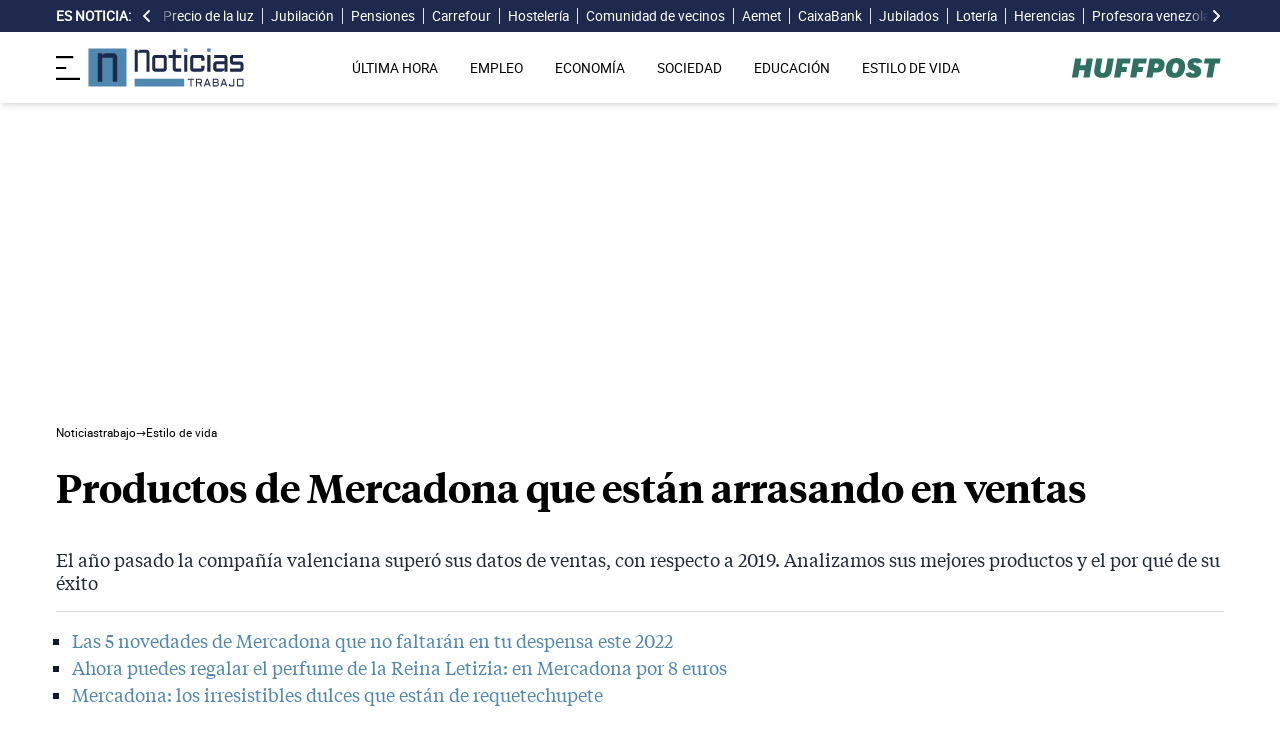

--- FILE ---
content_type: text/html; charset=UTF-8
request_url: https://noticiastrabajo.huffingtonpost.es/7-productos-mercadona-estan-arrasando-en-ventas/
body_size: 21398
content:
<!DOCTYPE html><html lang="es"> <head><meta charset="UTF-8"><meta name="viewport" content="width=device-width, initial-scale=1"><title>Productos de Mercadona que están arrasando en ventas</title><link rel="preconnect" href="https://s3.noticiastrabajo.huffingtonpost.es"><link rel="preconnect" href="https://www.googletagmanager.com"><link rel="preconnect" href="https://cmp.prisa.com" crossorigin><link rel="amphtml" href="https://noticiastrabajo.huffingtonpost.es/amp/7-productos-mercadona-estan-arrasando-en-ventas/"><link rel="canonical" href="https://noticiastrabajo.huffingtonpost.es/7-productos-mercadona-estan-arrasando-en-ventas/"><link rel="preload" href="/fonts/tiempos-headline-semibold.woff2" as="font" type="font/woff2" crossorigin="anonymous"><link rel="preload" href="/fonts/tiempos-text-regular-v2.woff2" as="font" type="font/woff2" crossorigin="anonymous"><link rel="preload" href="/fonts/tiempos-text-bold-v2.woff2" as="font" type="font/woff2" crossorigin="anonymous"><link rel="preload" href="/fonts/RobotoRegular.woff2" as="font" type="font/woff2" crossorigin="anonymous"><link rel="dns-prefetch" href="https://s3.noticiastrabajo.huffingtonpost.es"><link rel="dns-prefetch" href="https://www.googletagmanager.com"><link rel="dns-prefetch" href="https://sdk.privacy-center.org"> <link rel="preload" fetchpriority="high" as="image" href="https://s3.noticiastrabajo.huffingtonpost.es/uploads/images/6087d420aedce.jpg" imagesrcset="https://s3.noticiastrabajo.huffingtonpost.es/uploads/images/6087d420aedce.jpg 1200w, https://s3.noticiastrabajo.huffingtonpost.es/uploads/images/6087d420aedce.jpg 600w" imagesizes="(max-width: 480px) 100vw, (max-width: 590px) 590px, (max-width: 630px) 630px, (max-width: 820px) 820px" type="image/jpeg"> <meta name="title" content="Productos de Mercadona que están arrasando en ventas"><meta name="description" content="El año pasado la compañía valenciana superó sus datos de ventas, con respecto a 2019. Analizamos sus mejores productos y el por qué de su éxito"><meta name="organization" content="Noticiastrabajo"><meta name="robots" content="index, follow"><meta name="robots" content="max-image-preview:large"><meta name="msapplication-TileColor" content="#da532c"><meta property="og:type" content="article"><meta property="og:title" content="Productos de Mercadona que están arrasando en ventas"><meta property="og:url" content="https://noticiastrabajo.huffingtonpost.es/7-productos-mercadona-estan-arrasando-en-ventas/"><meta name="image" property="og:image" content="https://s3.noticiastrabajo.huffingtonpost.es/uploads/images/6087d420aedce.jpg"><meta property="og:image:width" content="1200"><meta property="og:image:height" content="675"><meta property="og:description" content="El año pasado la compañía valenciana superó sus datos de ventas, con respecto a 2019. Analizamos sus mejores productos y el por qué de su éxito"><meta name="twitter:site" content="@noticiatrabajo"><meta name="twitter:card" content="summary_large_image"><meta name="twitter:creator" content="@noticiatrabajo"><meta name="twitter:url" content="https://noticiastrabajo.huffingtonpost.es/7-productos-mercadona-estan-arrasando-en-ventas/"><meta name="twitter:title" content="Productos de Mercadona que están arrasando en ventas"><meta name="twitter:description" content="El año pasado la compañía valenciana superó sus datos de ventas, con respecto a 2019. Analizamos sus mejores productos y el por qué de su éxito"><meta name="twitter:image" content="https://s3.noticiastrabajo.huffingtonpost.es/uploads/images/6087d420aedce.jpg"><meta name="lang" content="es"><meta name="author" content="Gema Fernández"><meta name="date" content="2021-04-27T13:06:00+02:00"><meta property="article:publisher" content="https://www.facebook.com/NoticiasTrabajo2017"><meta property="article:published_time" content="2021-04-27T13:06:00+02:00"><meta property="og:site_name" content="Noticiastrabajo"><meta property="twitter:account_id" content="866233588479651840"><meta property="fb:app_id" content="355625755647378"><meta name="version" content="0.0.40"><meta name="article:modified_time" content="2022-01-09T10:15:35+01:00"><link rel="icon" type="image/svg+xml" href="https://noticiastrabajo.huffingtonpost.es/assets/favicon.svg"><link rel="shortcut icon" href="https://noticiastrabajo.huffingtonpost.es/assets/favicon.ico"><link rel="icon" type="image/ico" href="https://noticiastrabajo.huffingtonpost.es/assets/favicon.ico"><link rel="mask-icon" href="https://noticiastrabajo.huffingtonpost.es/assets/safari-pinned-tab.svg" color="#5bbad5"><link rel="alternate" type="application/atom+xml" href="https://noticiastrabajo.huffingtonpost.es/portada.xml"><script type="application/ld+json">{"@context":"https://schema.org","@type":"NewsArticle","headline":"Productos de Mercadona que están arrasando en ventas","description":"El año pasado la compañía valenciana superó sus datos de ventas, con respecto a 2019. Analizamos sus mejores productos y el por qué de su éxito","datePublished":"2021-04-27T13:06:00+02:00","dateModified":"2022-01-09T10:15:35+01:00","articleSection":"Estilo de vida","isAccessibleForFree":true,"articleBody":"La cadena de supermercados valenciana es líder no solo en la venta de muchos de sus productos que acumulan cientos de ‘fans’. También, sus vacantes de empleo son muy demandas entre las personas desempleadas debido a las buenas condiciones de trabajo que ofrece Mercadona. \n\nAdemás, como ya mencionó su fundador Juan Roig ‘’a los productos de Hacendado les falta calidad’’, una apuesta por mejorar los servicios y artículos de la compañía. Esta declaración fue citada por Roig en la rueda de prensa sobre los resultados del supermercado en 2020. \n\nY es que ni la crisis sanitaria frena en ventas a este gigante de la alimentación: con respecto a 2019, sus ingresos aumentaron un 5,5% más, lo que equivale a 727 millones de euros, y en su plantilla profesional se incorporaron un total de 5.000 nuevos trabajadores. \nAdemás, sus productos encantan a los consumidores según los últimos resultados del ‘Estudio de percepción de calidad y confianza de las marcas de fabricante en el consumidor’, ya que dos de sus artículos destacan en el listado de los mejor valorados.\n\n\n¿A QUÉ SE DEBE EL ÉXITO DE MERCADONA?\n\nUno de sus mayores logros es la satisfacción del consumidor, y esto, se refleja en la calidad que ofrecen sus productos de marca propia: Hacendado y Deliplus. Una de las estrategias del supermercado, y que lleva tiempo implementando, es su gran apuesta por mejorar la relación entre el precio y las cualidades de sus productos. \n\nDurante la rueda de prensa que concedió Juan Roig, señaló la importancia de avanzar en la calidad de los productos frescos, especialmente en los que ofrece la industria cárnica. Además, hay otras  marcas que fabrican exclusivamente para Mercadona, como por ejemplo, Covap, Lactiber o Iparlat.\n\nPor otro lado, este año se cerraron 65 establecimientos, pero se abrieron un total de 70, lo que confirma una vez más el éxito de la marca Mercadona. Sin duda, la apuesta por la calidad en los productos es una de sus mejores técnicas, y que mejores resultados ofrece.\n\n\n7 PRODUCTOS INDISPENSABLES DE MERCADONA\n\nEsta serie de artículos de Hacendado deben estar en tu lista de favoritos. Y no solo gracias a su calidad, sus precios los hacen muy competitivos en la industria de la alimentación.\n\n\nTORTELLINI SIN GLUTEN \n\n \n\n\n\nCada vez son más los productos sin gluten que se incorporan a los estantes de los lineales en los supermercados. Y es que la demanda de ellos incrementa a consecuencia de que cada vez hay más personas intolerantes a este tipo de proteína. \n\nSu precio es de 2,25 euros y tiene un peso de 250 gramos. \n\n\nGALLETAS DE ESPELTA \n\n\n\nEste está siendo uno de los productos favoritos entre la gente gracias a su gran sabor, y su bajo coste de 1,15 euros. \n\nEntre sus ingredientes destaca que están elaboradas al 100% con harina de espelta, y además, sus ventas ascienden a 6.500 paquetes al día. \n\n\nPIZZAS DE HACENDADO \n\n \n\n\n\n \n\nHay muchísimas ofertas y variedades para elegir entre todas las pizzas que ofrece el supermercado valenciano. Su coste es de 3,30 euros, y su calidad es muy alta debido al gran éxito que tiene entre los clientes de Mercadona. \n\nEn concreto, ésta tiene como ingredientes principales queso mozzarella y tomate, pero se pueden optar por otras, como de pollo, serrana, margarita, y otras opciones. \n\n\nHUMMUS DE MERCADONA \n\n\n\n \n\nEl hummus de Mercadona arrasa en sus supermercados, y no es de extrañar gracias al gran sabor de este producto. Es elaborado por el proveedor Rensika, y tiene un coste de 2,29 euros en formato de 480 gramos. \n\nLlegó hasta tal punto su éxito que se agotó en las tiendas y Mercadona tuvo que reponer este producto. También, se puede adquirir este hummus, en formato de 240 gramos por solo 1,60 euros. \n\n\nCREMA SISBELA \n\n\n\n \n\nEste producto está siendo tendencia entre las consumidoras, y destaca por su gran eficacia para luchar contra los signos de la edad, regenerar la piel y aportar luminosidad al rostro. \n\nAdemás, esta loción ha sido comparada con otras de alta gama, solamente, que su precio es mucho más económico. Concretamente, puede ser tuya por 5 euros. \n\n\nESMALTES SHINNY \n\n \n\n\n\n \n\nEstas lacas de uñas pueden ser tuyas por solo 2,25 euros la unidad. Sus colores y brillos actuales darán un toque de alegría y frescura a tu manicura. \n\nEste producto de Deliplus es otra de sus grandes novedades que tanto gustó a las consumidoras más fanáticas de Mercadona. \n\n\nGALLETAS LIMÓN Y CHOCOLATE BLANCO \n\n\n\n \n\nPor solo 1,25 euros la unidad puedes incluir en tu carrito de la compra estas ricas galletas. Según muchos consumidores de Instagram, poseen un sabor ‘’brutal’’, y los pequeños trozos de chocolate blanco le confieren un sabor y textura únicos. En su composición se encuentra un 29% de chocolate blanco y un 0,3% de esencia de limón. \n\nEsta selección de productos de Mercadona es solo una pequeña muestra de la cantidad de artículos, y de gran calidad, que se pueden encontrar en los estantes del supermercado Mercadona y que tan comentados son entre sus clientes.","mainEntityOfPage":{"@type":"WebPage","@id":"https://noticiastrabajo.huffingtonpost.es/7-productos-mercadona-estan-arrasando-en-ventas/"},"publisher":{"@type":"NewsMediaOrganization","@context":"https://schema.org","@id":"https://noticiastrabajo.huffingtonpost.es/#publisher","name":"Noticiastrabajo","url":"https://noticiastrabajo.huffingtonpost.es/","foundingDate":"2017-07-01","foundingLocation":"Almería","logo":{"@type":"ImageObject","url":"https://noticiastrabajo.huffingtonpost.es/assets/images/logo-main.png","width":255,"height":60},"sameAs":["https://www.facebook.com/NoticiasTrabajo2017","https://x.com/noticiatrabajo","https://www.linkedin.com/company/noticiastrabajo","https://www.instagram.com/noticiastrabajo/","https://tiktok.com/@noticiastrabajo","https://youtube.com/@NoticiasTrabajo","https://news.google.com/publications/CAAiEAHgpteWtCvhw1HXy_DhJjAqFAgKIhAB4KbXlrQr4cNR18vw4SYw?hl=es&gl=ES&ceid=ES%3Aes"],"address":{"@type":"PostalAddress","streetAddress":"Calle Chillida, 4 (Edificio Carrida), Planta 4, Puerta 1","addressLocality":"Almería","addressRegion":"Andalucia","postalCode":"04720","addressCountry":"ES"}},"image":[{"@type":"ImageObject","url":"https://s3.noticiastrabajo.huffingtonpost.es/uploads/images/6087d420aedce.jpg","width":1200,"height":675,"id":"#openingImage","caption":"Productos de Mercadona que están arrasando en ventas"}],"author":[{"@type":"Person","@id":"https://noticiastrabajo.huffingtonpost.es/autor/gema-fernandez/","name":"Gema Fernández","description":"Gema del Mar Rodríguez Fernández es graduada en Periodismo por la Universidad Complutense de Madrid,  periodista curiosa e inquieta por naturaleza.\r\nAntes de comenzar su etapa universitaria paso por el periódico Ideal, como diseñadora gráfica, y durante su curso por la facultad por el diario de la Complutense, Infoactualidad. Posteriormente, realizo prácticas en diversos medios de comunicación, siendo la revista femenina Cosmopolitan uno de ellos. Allí descubrió su pasión por la moda y el marketing digital.\r\nActualmente, se encuentra en el periódico digital Noticias Trabajo, encargada de las áreas de economía, estilo de vida y curriculum, y siempre con ganas de seguir aprendiendo y superándose a diario en su profesión.","url":"https://noticiastrabajo.huffingtonpost.es/autor/gema-fernandez/"}]}</script> <script type="application/ld+json">{"@context":"https://schema.org","@type":"BreadcrumbList","itemListElement":[{"@type":"ListItem","item":"https://noticiastrabajo.huffingtonpost.es/","name":"Inicio","position":1},{"@type":"ListItem","item":"https://noticiastrabajo.huffingtonpost.es/estilo-de-vida/","name":"Estilo de vida","position":2},{"@type":"ListItem","item":"https://noticiastrabajo.huffingtonpost.es/7-productos-mercadona-estan-arrasando-en-ventas/","name":"Productos de Mercadona que están arrasando en ventas","position":3}]}</script><script type="application/ld+json">{"@context":"https://schema.org","@type":"WebSite","name":"Noticiastrabajo","description":"Última hora sobre economía nacional, europea y mundial, empleo, derecho laboral, educación, vivienda, tecnología y estilo de vida.","url":"https://noticiastrabajo.huffingtonpost.es/"}</script><script type="application/ld+json">{"@type":"NewsMediaOrganization","@context":"https://schema.org","@id":"https://noticiastrabajo.huffingtonpost.es/#publisher","name":"Noticiastrabajo","url":"https://noticiastrabajo.huffingtonpost.es/","foundingDate":"2017-07-01","foundingLocation":"Almería","logo":{"@type":"ImageObject","url":"https://noticiastrabajo.huffingtonpost.es/assets/images/logo-main.png","width":255,"height":60},"sameAs":["https://www.facebook.com/NoticiasTrabajo2017","https://x.com/noticiatrabajo","https://www.linkedin.com/company/noticiastrabajo","https://www.instagram.com/noticiastrabajo/","https://tiktok.com/@noticiastrabajo","https://youtube.com/@NoticiasTrabajo","https://news.google.com/publications/CAAiEAHgpteWtCvhw1HXy_DhJjAqFAgKIhAB4KbXlrQr4cNR18vw4SYw?hl=es&gl=ES&ceid=ES%3Aes"],"address":{"@type":"PostalAddress","streetAddress":"Calle Chillida, 4 (Edificio Carrida), Planta 4, Puerta 1","addressLocality":"Almería","addressRegion":"Andalucia","postalCode":"04720","addressCountry":"ES"}}</script><script type="application/ld+json">{"@context":"https://schema.org","@graph":[{"@context":"http://schema.org","@type":"SiteNavigationElement","@id":"https://noticiastrabajo.huffingtonpost.es/ultima-hora/","name":"Última hora","url":"https://noticiastrabajo.huffingtonpost.es/ultima-hora/"},{"@context":"http://schema.org","@type":"SiteNavigationElement","@id":"https://noticiastrabajo.huffingtonpost.es/empleo/","name":"Empleo","url":"https://noticiastrabajo.huffingtonpost.es/empleo/"},{"@context":"http://schema.org","@type":"SiteNavigationElement","@id":"https://noticiastrabajo.huffingtonpost.es/economia/","name":"Economía","url":"https://noticiastrabajo.huffingtonpost.es/economia/"},{"@context":"http://schema.org","@type":"SiteNavigationElement","@id":"https://noticiastrabajo.huffingtonpost.es/educacion/","name":"Educación","url":"https://noticiastrabajo.huffingtonpost.es/educacion/"},{"@context":"http://schema.org","@type":"SiteNavigationElement","@id":"https://noticiastrabajo.huffingtonpost.es/sociedad/","name":"Sociedad","url":"https://noticiastrabajo.huffingtonpost.es/sociedad/"},{"@context":"http://schema.org","@type":"SiteNavigationElement","@id":"https://noticiastrabajo.huffingtonpost.es/autonomos/","name":"Autónomos","url":"https://noticiastrabajo.huffingtonpost.es/autonomos/"},{"@context":"http://schema.org","@type":"SiteNavigationElement","@id":"https://noticiastrabajo.huffingtonpost.es/politica/","name":"Política","url":"https://noticiastrabajo.huffingtonpost.es/politica/"},{"@context":"http://schema.org","@type":"SiteNavigationElement","@id":"https://noticiastrabajo.huffingtonpost.es/estilo-de-vida/","name":"Estilo de vida","url":"https://noticiastrabajo.huffingtonpost.es/estilo-de-vida/"},{"@context":"http://schema.org","@type":"SiteNavigationElement","@id":"https://noticiastrabajo.huffingtonpost.es/como/","name":"Cómo","url":"https://noticiastrabajo.huffingtonpost.es/como/"},{"@context":"http://schema.org","@type":"SiteNavigationElement","@id":"https://noticiastrabajo.huffingtonpost.es/usa/","name":"Estados Unidos","url":"https://noticiastrabajo.huffingtonpost.es/usa/"}]}</script><script type="text/javascript">(function(){const GOOGLE_TAG_MANAGER_ID = "GTM-T4WWLZ8";

        function initializeGTM() {
            console.log("NT: initializeGTM (on load)");
            (function(w, d, s, l, i) {
                w[l] = w[l] || [];
                w[l].push({
                    'gtm.start':
                    new Date().getTime(),
                    event: 'gtm.js'
                });
                var f = d.getElementsByTagName(s)[0],
                    j = d.createElement(s),
                    dl = l != 'dataLayer' ? '&l=' + l : '';
                j.async = true;
                j.src =
                'https://www.googletagmanager.com/gtm.js?id=' + i + dl;
                f.parentNode.insertBefore(j, f);
            })(window, document, 'script', 'dataLayer', GOOGLE_TAG_MANAGER_ID);
            window.removeEventListener('load', initializeGTM);
        }
        window.addEventListener('load', initializeGTM);
    })();</script><script src="/js/prisa-cmp-loader.js" async></script><script type="text/javascript">
    window.didomiConfig = {
    user: {
      bots: {
        consentRequired: false,
        types: ['crawlers', 'performance'],
        extraUserAgents: [],
      }
    }
  };
</script><script async src="https://cdn.taboola.com/webpush/publishers/1941622/taboola-push-sdk.js"></script><link rel="stylesheet" href="/assets/styles_D1PtZIBi.css">
<style>lite-youtube{background-color:#000;position:relative;display:block;contain:content;background-position:center center;background-size:cover;cursor:pointer;max-width:720px}lite-youtube:before{content:attr(data-title);display:block;position:absolute;top:0;background-image:linear-gradient(180deg,#000000ab,#0000008a 14%,#00000026 54%,#0000000d 72%,#0000 94%);height:99px;width:100%;font-family:YouTube Noto,Roboto,Arial,Helvetica,sans-serif;color:#eee;text-shadow:0 0 2px rgba(0,0,0,.5);font-size:18px;padding:25px 20px;overflow:hidden;white-space:nowrap;text-overflow:ellipsis;box-sizing:border-box}lite-youtube:hover:before{color:#fff}lite-youtube:after{content:"";display:block;padding-bottom:56.25%}lite-youtube>iframe{width:100%;height:100%;position:absolute;top:0;left:0;border:0}lite-youtube>.lty-playbtn{display:block;width:100%;height:100%;background:no-repeat center/68px 48px;background-image:url('data:image/svg+xml;utf8,<svg xmlns="http://www.w3.org/2000/svg" viewBox="0 0 68 48"><path d="M66.52 7.74c-.78-2.93-2.49-5.41-5.42-6.19C55.79.13 34 0 34 0S12.21.13 6.9 1.55c-2.93.78-4.63 3.26-5.42 6.19C.06 13.05 0 24 0 24s.06 10.95 1.48 16.26c.78 2.93 2.49 5.41 5.42 6.19C12.21 47.87 34 48 34 48s21.79-.13 27.1-1.55c2.93-.78 4.64-3.26 5.42-6.19C67.94 34.95 68 24 68 24s-.06-10.95-1.48-16.26z" fill="red"/><path d="M45 24 27 14v20" fill="white"/></svg>');position:absolute;cursor:pointer;z-index:1;filter:grayscale(100%);transition:filter .1s cubic-bezier(0,0,.2,1);border:0}lite-youtube:hover>.lty-playbtn,lite-youtube .lty-playbtn:focus{filter:none}lite-youtube.lyt-activated{cursor:unset}lite-youtube.lyt-activated:before,lite-youtube.lyt-activated>.lty-playbtn{opacity:0;pointer-events:none}.lyt-visually-hidden{clip:rect(0 0 0 0);clip-path:inset(50%);height:1px;overflow:hidden;position:absolute;white-space:nowrap;width:1px}lite-youtube>iframe{all:unset!important;width:100%!important;height:100%!important;position:absolute!important;inset:0!important;border:0!important}
</style><script type="module" src="/_astro/hoisted.Cx1_i7dP.js"></script></head> <body class="news"> <noscript><iframe src="https://www.googletagmanager.com/ns.html?id=GTM-T4WWLZ8" height="0" width="0" style="display:none;visibility:hidden"></iframe></noscript> <script data-src="https://ak-ads-ns.prisasd.com/slot/noticias_trabajo/slot.js" defer></script> <script src="/js/delayed-execution-base.js" async></script><script src="/js/taboola-loader.js" async></script><script src="/js/share.js" async></script> <script src="https://assets.adobedtm.com/0681c221600c/0cbb133960e3/launch-6634ec91676f.min.js" async></script>
<script type="text/javascript" id="dtmScript">(function(){const pageDataLayerObject = {"articleID":13888,"articleTitle":"Productos de Mercadona que están arrasando en ventas","author":[{"id":"gema-fernandez","name":"Gema Fernández"}],"brandedContent":"0","businessUnit":"noticias","canonicalURL":"https://noticiastrabajo.huffingtonpost.es/7-productos-mercadona-estan-arrasando-en-ventas/","cleanURL":"https://noticiastrabajo.huffingtonpost.es/7-productos-mercadona-estan-arrasando-en-ventas/","cms":"otros","creationDate":"2021-04-27T13:06:00.000Z","destinationURL":"https://noticiastrabajo.huffingtonpost.es/7-productos-mercadona-estan-arrasando-en-ventas/","domain":"noticiastrabajo.huffingtonpost.es","geoRegion":"espa&ntilde;a","language":"es","liveContent":"0","loadType":"secuencial","org":"prisa","onsiteSearch":"0","onsiteSearchTerm":"0","onsiteSearchResults":"0","pageName":"huffingtonpostes/noticiastrabajo/7-productos-mercadona-estan-arrasando-en-ventas/","pageTitle":"Productos de Mercadona que están arrasando en ventas","pageType":"articulo","primaryCategory":"Estilo de vida","publishDate":"2021-04-27T13:06:00.000Z","publisher":"huffingtonpost","server":"noticiastrabajo.huffingtonpost.es","serverAMP":"","siteID":"huffingtonpostes/noticiastrabajo","ssl":"1","subCategory1":"estilo-de-vida","sysEnv":"web","tags":[{"id":"novedades-mercadona","name":"Novedades Mercadona"}],"thematic":"informacion","updateDate":"2022-01-09T10:15:35.000Z","urlAMP":"https://noticiastrabajo.huffingtonpost.es/amp/7-productos-mercadona-estan-arrasando-en-ventas/","videoContent":"0"};

    if (document.referrer) {
        pageDataLayerObject['referringURL'] = document.referrer;
    }
    window.DTM = {
        eventQueue: [],
        trackEvent: function(eventName, data) {
            window.DTM.eventQueue.push({
                "eventName": eventName,
                "data": data
            })
        },
        pageDataLayer: pageDataLayerObject

    };
})();</script> <script type="text/javascript">
    function slideRefresh() {
        if (window.innerWidth > 1024 && !/Mobi|Android/i.test(navigator.userAgent)) {
        toggleClassOnResize();
        window.addEventListener('resize', toggleClassOnResize);

        const slideLeft = document.querySelector("#slide_left");
        const slideRight = document.querySelector("#slide_right");
        const container = document.querySelector("#container");

        if (slideLeft && container) {
            slideLeft.onclick = function() {
                container.scrollBy({
                    left: -120,
                    behavior: 'smooth'
                });
            };
        }

        if (slideRight && container) {
            slideRight.onclick = function() {
                container.scrollBy({
                    left: 120,
                    behavior: 'smooth'
                });
            };
        }
      }
    }

    function toggleClassOnResize() {
        const panel = document.querySelector("ul#content");
        const buttonsToToggleClass = document.querySelectorAll(".sliderefresh");

        if (panel) {
            if (panel.clientWidth !== panel.scrollWidth) {
                buttonsToToggleClass.forEach(button => button.classList.remove("hidden"));
            } else {
                buttonsToToggleClass.forEach(button => button.classList.add("hidden"));
            }
        }
    }
</script> <div id="esnoticia"> <div id="its-new-bar"> <div class="container mx-auto"> <div class="w-full block"> <div class="flex items-center py-[4px] lg:py-0 relative"> <div class="mr-2"> <span>Es noticia:</span> </div> <button id="slide_left" type="button" class="hidden oculto lg:block bg-primary py-2 px-0 whitespace-nowrap sliderefresh" aria-label="desplazar slide es noticia a la izquierda"> <svg xmlns="http://www.w3.org/2000/svg" viewBox="0 0 320 512" class="h-4 w-4 fill-white"><path d="M41.4 233.4c-12.5 12.5-12.5 32.8 0 45.3l160 160c12.5 12.5 32.8 12.5 45.3 0s12.5-32.8 0-45.3L109.3 256 246.6 118.6c12.5-12.5 12.5-32.8 0-45.3s-32.8-12.5-45.3 0l-160 160z"></path></svg> </button> <div class="hidden oculto lg:block w-6 h-8 z-50 bg-gradient-to-r from-primary absolute top-0 left-[100px] sliderefresh"></div> <div class="lg:block w-6 h-8 z-50 bg-gradient-to-l from-primary absolute top-0 right-0 lg:right-[15px] sliderefresh"></div> <nav class="relative" id="container"> <ul id="content"> <li> <a href="https://noticiastrabajo.huffingtonpost.es/economia/consumo/precio-luz-19-enero-2026-por-horas-pvpc/" title="El precio de la luz hoy lunes 19 de enero de 2026: las horas más baratas y caras dentro del PVPC">Precio de la luz</a> </li><li> <a href="https://noticiastrabajo.huffingtonpost.es/sociedad/este-pueblo-reinventa-la-jubilacion-y-planta-cara-a-las-residencias-crea-un-barrio-para-mayores-con-casas-de-una-planta-atencion-sanitaria-y-actividades-para-no-sentirse-solos/" title="Este pueblo reinventa la jubilación y planta cara a las residencias: crea un barrio para mayores con casas de una planta, atención sanitaria y actividades para no sentirse solos">Jubilación</a> </li><li> <a href="https://noticiastrabajo.huffingtonpost.es/economia/pensiones/cuando-se-cobran-las-pensiones-en-enero-de-2026-fechas-de-caixabank-bbva-santander-ing-y-otros-bancos/" title="Cuándo se cobran las pensiones en enero de 2026: fechas de CaixaBank, BBVA, Santander, ING y otros bancos">Pensiones</a> </li><li> <a href="https://noticiastrabajo.huffingtonpost.es/empleo/derechos-trabajador/multan-a-carrefour-con-2451-euros-por-falta-de-limpieza-un-trabajador-se-resbalo-porque-habia-agua-y-restos-de-pescado/" title="Multan a Carrefour con 2.451 euros por falta de limpieza: un trabajador se resbaló porque había agua y restos de pescado">Carrefour</a> </li><li> <a href="https://noticiastrabajo.huffingtonpost.es/empleo/mar-camarera-colombiana-en-espana-me-despidieron-tras-una-baja-por-resfriado-hacen-contigo-lo-que-quieren/" title="Mar, camarera colombiana en España: &#34;Me despidieron tras una baja por resfriado, hacen contigo lo que quieren&#34;">Hostelería</a> </li><li> <a href="https://noticiastrabajo.huffingtonpost.es/sociedad/denuncian-a-su-vecino-por-instalar-una-estructura-para-bicicletas-en-una-zona-comun-que-les-dificultaba-el-acceso-a-su-trastero-le-ordenan-retirarla-por-ser-una-actuacion-molesta-y-perturbadora/" title="Denuncian a su vecino por instalar una estructura para bicicletas en una zona común que les dificultaba el acceso a su trastero: le ordenan retirarla por ser una actuación molesta y perturbadora">Comunidad de vecinos </a> </li><li> <a href="https://noticiastrabajo.huffingtonpost.es/sociedad/la-aemet-activa-avisos-por-el-temporal-mediterraneo-la-borrasca-harry-dejara-lluvias-muy-persistentes-nieve-y-fuerte-oleaje-este-lunes-y-martes/" title="La Aemet activa avisos por el temporal mediterráneo: la borrasca Harry dejará lluvias muy persistentes, nieve y fuerte oleaje este lunes y martes">Aemet</a> </li><li> <a href="https://noticiastrabajo.huffingtonpost.es/economia/ahorro-e-inversion/caixabank-pone-a-la-venta-esta-casa-con-189-metros-3-dormitorios-y-terraza-por-30100-euros/" title="CaixaBank pone a la venta esta casa con 189 metros, 3 dormitorios y terraza por 30.100 euros">CaixaBank</a> </li><li> <a href="https://noticiastrabajo.huffingtonpost.es/sociedad/varios-jubilados-mayores-de-100-anos-yo-con-10-anos-ya-estaba-cogiendo-aceituna-con-mi-padre-antes-no-era-como-ahora-ahora-le-dan-todo-a-los-hijos-y-antes-no/" title="Varios jubilados mayores de 100 años: &#34;Yo con 10 años ya estaba cogiendo aceituna con mi padre; antes no era como ahora… ahora le dan todo a los hijos y antes no”">Jubilados</a> </li><li> <a href="https://noticiastrabajo.huffingtonpost.es/economia/una-jubilada-ignora-a-su-marido-que-no-queria-que-jugase-a-la-loteria-y-acaba-ganando-una-mansion-de-52-millones-y-290000-euros-en-efectivo-por-eso-nunca-lo-escucho/" title="Una jubilada ignora a su marido, que no quería que jugase a la lotería, y acaba ganando una mansión de 5,2 millones y 290.000 euros en efectivo: “Por eso nunca lo escucho”">Lotería</a> </li><li> <a href="https://noticiastrabajo.huffingtonpost.es/economia/dos-hermanas-reclaman-la-titularidad-de-una-casa-heredada-que-sigue-a-nombre-de-caixabank-38-anos-despues-de-ser-vendida-a-sus-padres-la-justicia-ordena-cambiar-la-escritura/" title="Dos hermanas reclaman la titularidad de una casa heredada que sigue a nombre de CaixaBank 38 años después de ser vendida a sus padres: la justicia ordena cambiar la escritura">Herencias</a> </li><li> <a href="https://noticiastrabajo.huffingtonpost.es/economia/maria-isabel-arocha-de-profesora-en-venezuela-a-trabajar-en-negro-en-espana-estuve-a-punto-de-aceptar-un-trabajo-de-24-horas-durante-6-dias-a-la-semana-por-700-euros/" title="María Isabel Arocha, de profesora en Venezuela a trabajar ‘en negro’ en España: “Estuve a punto de aceptar un trabajo de 24 horas durante 6 días a la semana por 700 euros”">Profesora venezolana</a> </li><li> <a href="https://noticiastrabajo.huffingtonpost.es/economia/nueva-ley-de-vivienda-en-andalucia-desde-el-24-de-enero-de-2026-los-caseros-no-tendran-que-depositar-la-fianza-del-alquiler-en-la-junta/" title="Nueva Ley de Vivienda en Andalucía: desde el 24 de enero de 2026 los caseros no tendrán que depositar la fianza del alquiler en la Junta">Alquiler</a> </li><li> <a href="https://noticiastrabajo.huffingtonpost.es/autonomos/laura-una-agricultora-harta-me-cuesta-mucho-ganar-1000-euros-y-hablan-de-pagar-28000-como-si-fuera-facil-es-un-ano-de-trabajo/" title="Laura, una agricultora autónoma harta: “Me cuesta mucho ganar 1.000 euros y hablan de pagar 28.000 como si fuera fácil. Es un año de trabajo”">Agricultora</a> </li> </ul> </nav> <button id="slide_right" type="button" class="hidden oculto lg:block bg-primary py-2 px-0 whitespace-nowrap sliderefresh" aria-label="desplazar slide es noticia a la derecha"> <svg xmlns="http://www.w3.org/2000/svg" viewBox="0 0 320 512" class="h-4 w-4 fill-white"><path d="M278.6 233.4c12.5 12.5 12.5 32.8 0 45.3l-160 160c-12.5 12.5-32.8 12.5-45.3 0s-12.5-32.8 0-45.3L210.7 256 73.4 118.6c-12.5-12.5-12.5-32.8 0-45.3s32.8-12.5 45.3 0l160 160z"></path></svg> </button> </div> </div> </div> </div> </div> <header class="organisms"> <div class="header-block"> <div class="zona-logo-menu"> <!-- menu movil --> <label class="relative z-40" for="mobile-menu"> <input class="peer hidden" type="checkbox" id="mobile-menu"> <img src="/assets/ham-iconDGdZYpzD_Z1yjcxY.svg" loading="eager" class="cursor-pointer h-6 w-6 mr-2" alt="Icono de lineas para abrir el menú" width="448" height="352" decoding="async"> <div id="menuham-container" class="fixed inset-0 z-40 hidden h-full w-full bg-black/50 peer-checked:block"></div> <div class="fixed top-0 left-0 z-40 h-full w-full -translate-x-full peer-checked:translate-x-0 transition duration-350"> <div class="menuham"> <div class="close"> <img src="/assets/close-menuDB1uzl1x_Zl0SNr.svg" alt="Cerrar menú" title="Cerrar menú" width="12" height="12" loading="lazy" decoding="async"> </div> <div class="date"> lunes, 19 de enero de 2026 </div> <nav> <ul> <li> <details class="group"> <summary> <a href="https://noticiastrabajo.huffingtonpost.es/ultima-hora/" title="Última hora" aria-label="Última hora" target="_self"> Última hora </a>  </summary>  </details> </li><li> <details class="group"> <summary> <a href="https://noticiastrabajo.huffingtonpost.es/empleo/" title="Empleo" aria-label="Empleo" target="_self"> Empleo </a> <svg class="w-5 h-5 text-gray-500 transition group-open:rotate-90" xmlns="http://www.w3.org/2000/svg" width="16" height="16" fill="currentColor" viewBox="0 0 16 16"> <path fill-rule="evenodd" d="M4.646 1.646a.5.5 0 0 1 .708 0l6 6a.5.5 0 0 1 0 .708l-6 6a.5.5 0 0 1-.708-.708L10.293 8 4.646 2.354a.5.5 0 0 1 0-.708z"></path> </svg> </summary> <article> <ul> <li title="Ofertas de Empleo"> <a href="https://noticiastrabajo.huffingtonpost.es/empleo/ofertas-de-empleo/" title="Ofertas de Empleo" aria-label="Ofertas de Empleo" target="_self"> Ofertas de Empleo </a> </li><li title="Oposiciones"> <a href="https://noticiastrabajo.huffingtonpost.es/empleo/oposiciones/" title="Oposiciones" aria-label="Oposiciones" target="_self"> Oposiciones </a> </li><li title="Derecho Laboral"> <a href="https://noticiastrabajo.huffingtonpost.es/empleo/derechos-trabajador/" title="Derecho Laboral" aria-label="Derecho Laboral" target="_self"> Derecho Laboral </a> </li> </ul> </article> </details> </li><li> <details class="group"> <summary> <a href="https://noticiastrabajo.huffingtonpost.es/economia/" title="Economía" aria-label="Economía" target="_self"> Economía </a> <svg class="w-5 h-5 text-gray-500 transition group-open:rotate-90" xmlns="http://www.w3.org/2000/svg" width="16" height="16" fill="currentColor" viewBox="0 0 16 16"> <path fill-rule="evenodd" d="M4.646 1.646a.5.5 0 0 1 .708 0l6 6a.5.5 0 0 1 0 .708l-6 6a.5.5 0 0 1-.708-.708L10.293 8 4.646 2.354a.5.5 0 0 1 0-.708z"></path> </svg> </summary> <article> <ul> <li title="Pensiones"> <a href="https://noticiastrabajo.huffingtonpost.es/economia/pensiones/" title="Pensiones" aria-label="Pensiones" target="_self"> Pensiones </a> </li><li title="Consumo"> <a href="https://noticiastrabajo.huffingtonpost.es/economia/consumo/" title="Consumo" aria-label="Consumo" target="_self"> Consumo </a> </li><li title="Ahorro e Inversión"> <a href="https://noticiastrabajo.huffingtonpost.es/economia/ahorro-e-inversion/" title="Ahorro e Inversión" aria-label="Ahorro e Inversión" target="_self"> Ahorro e Inversión </a> </li><li title="Declaración de la Renta"> <a href="https://noticiastrabajo.huffingtonpost.es/economia/declaracion-de-la-renta/" title="Declaración de la Renta" aria-label="Declaración de la Renta" target="_self"> Declaración de la Renta </a> </li> </ul> </article> </details> </li><li> <details class="group"> <summary> <a href="https://noticiastrabajo.huffingtonpost.es/educacion/" title="Educación" aria-label="Educación" target="_self"> Educación </a>  </summary>  </details> </li><li> <details class="group"> <summary> <a href="https://noticiastrabajo.huffingtonpost.es/sociedad/" title="Sociedad" aria-label="Sociedad" target="_self"> Sociedad </a>  </summary>  </details> </li><li> <details class="group"> <summary> <a href="https://noticiastrabajo.huffingtonpost.es/autonomos/" title="Autónomos" aria-label="Autónomos" target="_self"> Autónomos </a>  </summary>  </details> </li><li> <details class="group"> <summary> <a href="https://noticiastrabajo.huffingtonpost.es/politica/" title="Política" aria-label="Política" target="_self"> Política </a>  </summary>  </details> </li><li> <details class="group"> <summary> <a href="https://noticiastrabajo.huffingtonpost.es/estilo-de-vida/" title="Estilo de vida" aria-label="Estilo de vida" target="_self"> Estilo de vida </a>  </summary>  </details> </li><li> <details class="group"> <summary> <a href="https://noticiastrabajo.huffingtonpost.es/como/" title="Cómo" aria-label="Cómo" target="_self"> Cómo </a>  </summary>  </details> </li><li> <details class="group"> <summary> <a href="https://noticiastrabajo.huffingtonpost.es/usa/" title="Estados Unidos" aria-label="Estados Unidos" target="_self"> Estados Unidos </a>  </summary>  </details> </li> </ul> </nav> <div class="siguenos"> <div>Síguenos en:</div> <ul class="social socialmolecula "> <li> <a href="https://www.facebook.com/NoticiasTrabajo2017" rel="noopener" target="_blank" title="Noticiastrabajo en Facebook" aria-describedby="opens in a new window"> <img src="/assets/facebookfmyS_AyU_ONEsC.svg" alt="Facebook" title="Logotipo Facebook" width="16" height="16" loading="lazy" decoding="async"> <span class="sr-only">Noticiastrabajo en Facebook</span> </a> </li> <li> <a href="https://x.com/noticiatrabajo/" rel="noopener" target="_blank" title="Noticiastrabajo en X.com" aria-describedby="opens in a new window"> <img src="/assets/xPV6H76gM_nhacW.svg" alt="X.com" title="Logotipo X.com" width="18" height="18" loading="lazy" decoding="async"> <span class="sr-only">Noticiastrabajo en X.com</span> </a> </li> <li> <a href="https://www.instagram.com/noticiastrabajo/" rel="noopener" target="_blank" title="Noticiastrabajo en Instagram" aria-describedby="opens in a new window"> <img src="/assets/instagramCmDR6HFM_Z21utus.svg" alt="Instagram" title="Logotipo Instagram" width="18" height="18" loading="lazy" decoding="async"> <span class="sr-only">Noticiastrabajo en Instagram</span> </a> </li> <li> <a href="https://tiktok.com/@noticiastrabajo" rel="noopener" target="_blank" title="Noticiastrabajo en Tiktok" aria-describedby="opens in a new window"> <img src="/assets/tiktokCDQ8SYyE_Z1AYedH.svg" alt="Tiktok" title="Logotipo Tiktok" width="18" height="18" loading="lazy" decoding="async"> <span class="sr-only">Noticiastrabajo en Tiktok</span> </a> </li> <li> <a href="https://youtube.com/@NoticiasTrabajo" rel="noopener" target="_blank" title="Noticiastrabajo en Youtube" aria-describedby="opens in a new window"> <img src="/assets/youtubeDmAFT25o_1qmmJK.svg" alt="Youtube" title="Logotipo Youtube" width="18" height="18" loading="lazy" decoding="async"> <span class="sr-only">Noticiastrabajo en Youtube</span> </a> </li> <li> <a href="https://news.google.com/publications/CAAiEAHgpteWtCvhw1HXy_DhJjAqFAgKIhAB4KbXlrQr4cNR18vw4SYw?hl=es&gl=ES&ceid=ES%3Aes" rel="noopener" target="_blank" title="Noticiastrabajo en Google News" aria-describedby="opens in a new window"> <img src="/assets/google-newsBrP6D5W9_1kJxro.svg" alt="Google News" title="Logotipo Google News" width="18" height="18" loading="lazy" decoding="async"> <span class="sr-only">Noticiastrabajo en Google News</span> </a> </li> </ul> </div> </div> </div> </label> <p class="logo" title="Noticiastrabajo - Última hora sobre economía nacional, europea y mundial, empleo, derecho laboral, educación, vivienda, tecnología y estilo de vida."> <a href="https://noticiastrabajo.huffingtonpost.es/" title="Ver portada" class="cursor-pointer m-auto xl:m-0"> <img src="/assets/logo-header-ntoD9DGMqO_Z1D8ye2.svg" loading="eager" alt="Logo de Noticiastrabajo" width="156" height="45" decoding="async"> <span class="visibility: hidden">Noticiastrabajo</span> </a> </p> </div> <!-- Menu principal --> <nav> <ul class="menuorganisms"> <li> <a href="https://noticiastrabajo.huffingtonpost.es/ultima-hora/" title="ÚLTIMA HORA" class="text-black"> ÚLTIMA HORA </a> </li><li> <a href="https://noticiastrabajo.huffingtonpost.es/empleo/" title="EMPLEO" class="text-black"> EMPLEO </a> </li><li> <a href="https://noticiastrabajo.huffingtonpost.es/economia/" title="ECONOMÍA" class="text-black"> ECONOMÍA </a> </li><li> <a href="https://noticiastrabajo.huffingtonpost.es/sociedad/" title="SOCIEDAD" class="text-black"> SOCIEDAD </a> </li><li> <a href="https://noticiastrabajo.huffingtonpost.es/educacion/" title="EDUCACIÓN" class="text-black"> EDUCACIÓN </a> </li><li> <a href="https://noticiastrabajo.huffingtonpost.es/estilo-de-vida/" title="ESTILO DE VIDA" class="text-black"> ESTILO DE VIDA </a> </li> </ul> </nav> <!-- HuffPost --> <a href="https://www.huffingtonpost.es/?utm_source=noticiastrabajo&utm_medium=portada&int=logo_huff_noticiastrabajo" target="_blank" rel="noopener" title="Visita Huffpost" class="hidden md:inline" aria-describedby="opens in a new window"><img src="/assets/logo-header-huffpostDXp3byU6_IxGiE.svg" loading="eager" alt="Logo de Huffpost" class="h-4 lg:h-5 w-auto" width="653" height="84" decoding="async"></a> <a href="https://www.huffingtonpost.es/?utm_source=noticiastrabajo&utm_medium=portada&int=logo_huff_noticiastrabajo" target="_blank" rel="noopener" title="Visita Huffpost" class="inline md:hidden" aria-describedby="opens in a new window"><img src="/assets/huffpost-squareDITC9X0M_2dpbm5.svg" loading="eager" alt="Logo de Huffpost" class="h-6 w-auto" width="400" height="400" decoding="async"></a> <div id="progress-bar"></div>  </div> </header> <div class="bg-white"> <div class="space-y-4"> <div class="anuncio-cabecera"> <div id="top-div-ad"> <div class="anuncio" data-adtype="LDB"></div> </div> </div> <main class="web-section-content post-layout">        <div class="breaking-news"> <div id="breaking-news">  </div> </div> <div class="breadcrumbs-wrapper" id="breadcrumbs"> <div class="font-roboto font-normal text-left text-xs flex gap-x-1 items-center *:text-black *:overflow-hidden *:whitespace-nowrap *:overflow-ellipsis"><a href="https://noticiastrabajo.huffingtonpost.es/"><span>Noticiastrabajo</span></a>&rarr;
        <a href="https://noticiastrabajo.huffingtonpost.es/estilo-de-vida/"><span>Estilo de vida</span></a></div> </div><article class="post-layout-article">  <header> <h1 class="post-header-title"> Productos de Mercadona que están arrasando en ventas </h1> <p class="post-header-subtitle"> El año pasado la compañía valenciana superó sus datos de ventas, con respecto a 2019. Analizamos sus mejores productos y el por qué de su éxito </p> </header> <div class="post-body"> <div class="post-article"> <div class="relatedPosts"><ul><li><a href="https://noticiastrabajo.huffingtonpost.es/las-5-novedades-mercadona-no-faltaran-despensa-2022/">Las 5 novedades de Mercadona que no faltar&aacute;n en tu despensa este 2022</a></li><li><a href="https://noticiastrabajo.huffingtonpost.es/perfume-reina-letizia-mercadona-8-euros/">Ahora puedes regalar el perfume de la Reina Letizia: en Mercadona por 8 euros</a></li><li><a href="https://noticiastrabajo.huffingtonpost.es/mercadona-irresistibles-dulces-que-estan-requetechupete/">Mercadona: los irresistibles dulces que est&aacute;n de requetechupete</a></li></ul></div> <div class="post-img-container post-img-container-article"> <div class="relative"> <figure> <picture> <source srcset="https://s3.noticiastrabajo.huffingtonpost.es/uploads/images/6087d420aedce.jpg 1200w, https://s3.noticiastrabajo.huffingtonpost.es/uploads/images/6087d420aedce.jpg 600w" sizes="(max-width: 480px) 100vw, (max-width: 590px) 590px, (max-width: 630px) 630px, (max-width: 820px) 820px" type="image/jpeg"> <img src="https://s3.noticiastrabajo.huffingtonpost.es/uploads/images/6087d420aedce.jpg" alt="Productos de Mercadona que están arrasando en ventas" title="Tienda Mercadona" fetchpriority="high" width="1200" height="675"> </picture> <figcaption> Tienda Mercadona <span></span> </figcaption> </figure> </div>  </div> <div class="flex flex-col justify-between md:flex-row"> <div class="author-container"> <div class="author-image grayscale"> <img src="https://s3.noticiastrabajo.huffingtonpost.es/cdn/authors/image-1732555895428-150-150.jpg" alt="Gema Fernández" height="48px" width="48px"> </div> <div class="author-text"> <div class="author-text-name"> <div> <span class="mb-0">Gema Fernández</span> </div> </div> <div class="post-publication-date">
Fecha de actualización:
<time datetime="2022-01-09T10:15:35+01:00"> 09/01/2022 10:15 CET </time> </div> </div> </div> <div class="pt-4"> <div class="flex flex-row items-center justify-center gap-3"> <div class="facebook-rrss border-[1px] border-gray-400 p-2 cursor-pointer hover:bg-gray-100 rounded-full "> <img src="/assets/facebooktRM77_bQ_Z1KmeqH.svg" alt="facebook icon" width="18" height="18" loading="lazy" decoding="async"> </div><div class="whatsapp-rrss border-[1px] border-gray-400 p-2 cursor-pointer hover:bg-gray-100 rounded-full "> <img src="/assets/whatsappDHHPwlWe_2eljvq.svg" alt="whatsapp icon" width="18" height="18" loading="lazy" decoding="async"> </div><div class="twitter-rrss border-[1px] border-gray-400 p-2 cursor-pointer hover:bg-gray-100 rounded-full "> <img src="/assets/xPV6H76gM_nhacW.svg" alt="twitter icon" width="18" height="18" loading="lazy" decoding="async"> </div><div class="linkedin-rrss border-[1px] border-gray-400 p-2 cursor-pointer hover:bg-gray-100 rounded-full "> <img src="/assets/linkedinDeRixd9y_Z2iUetE.svg" alt="linkedin icon" width="18" height="18" loading="lazy" decoding="async"> </div><div class="telegram-rrss border-[1px] border-gray-400 p-2 cursor-pointer hover:bg-gray-100 rounded-full "> <img src="/assets/telegramGCTdEfpv_Z2iekD4.svg" alt="telegram icon" width="18" height="18" loading="lazy" decoding="async"> </div> </div> </div> </div> <div class="post-layout"> <div class="*:block *:mb-8 post-container"><p>La cadena de supermercados valenciana es l&iacute;der no solo en la venta de muchos de sus productos que acumulan cientos de &lsquo;fans&rsquo;. Tambi&eacute;n, sus <a href="https://noticiastrabajo.huffingtonpost.es/mercadona-busca-personal-trabajar-jornada-completa-sueldo-1811-euros-mes/" target="_blank">vacantes de empleo son muy demandas </a>entre las personas desempleadas debido a las buenas condiciones de trabajo que ofrece Mercadona.&nbsp;</p>

<p>Adem&aacute;s, como ya mencion&oacute; su fundador Juan Roig &lsquo;<a href="https://noticiastrabajo.huffingtonpost.es/mercadona-gana-727-millones-de-euros-con-los-empleados-mejor-pagados/" target="_blank">&rsquo;a los productos de Hacendado les falta calidad&rsquo;&rsquo;</a>, una apuesta por mejorar los servicios y art&iacute;culos de la compa&ntilde;&iacute;a. Esta declaraci&oacute;n fue citada por Roig en la rueda de prensa sobre los resultados del supermercado en 2020.&nbsp;</p> <div><div class="flex flex-col md:flex-row"><div class="w-full m-5 md:px-0 mx-auto"><div class="flex flex-col md:flex-row bg-blue-50 rounded-md overflow-hidden border-[1px] border-[#4f88af] px-1 mt-3"><div class="px-2 flex flex-col justify-between"><span class="text-lg !text-gray-500 pb-1 mt-5 border-b-4 border-[#4f88af] text-decoration-none font-roboto">
Te puede interesar
</span><div class="flex w-full  gap-8 h-full items-center"><picture class="flex-col hidden md:block object-cover w-fit h-fit "><source srcset="https://s3.noticiastrabajo.huffingtonpost.es/cdn/posts/46635/tienda-mercadona-242481-630-354.jpg 630w, https://s3.noticiastrabajo.huffingtonpost.es/cdn/posts/46635/tienda-mercadona-242481-590-331.jpg 590w, https://s3.noticiastrabajo.huffingtonpost.es/cdn/posts/46635/tienda-mercadona-242481-480-270.jpg 480w" sizes="(max-width: 480px) 100vw, (max-width: 590px) 590px, (max-width: 630px) 630px, (max-width: 820px) 820px, 1200px" type="image/jpeg"><a href="https://noticiastrabajo.huffingtonpost.es/sociedad/mercadona-anuncia-apertura-nueva-tienda-con-mejoras-que-beneficiaran-a-clientes-trabajadores-proveedores-y-sociedad/" class="!no-underline !text-lg !text-gray-700 content"><img src="https://s3.noticiastrabajo.huffingtonpost.es/cdn/posts/46635/tienda-mercadona-242481-480-270.jpg" loading="lazy" class="w-[224px] h-auto object-contain"></a></picture><h2 class="font-medium w-full pt-0 sm:pt-3 line-clamp-3 overflow-hidden text-ellipsis whitespace-normal border-none !mt-[20px] md:!mt-0 !pb-[4px] !mb-4 !tracking-normal !leading-[1] md:min-h-[100px]"><a href="https://noticiastrabajo.huffingtonpost.es/sociedad/mercadona-anuncia-apertura-nueva-tienda-con-mejoras-que-beneficiaran-a-clientes-trabajadores-proveedores-y-sociedad/" class="!no-underline !text-lg !text-gray-700 content !leading-[1]">Mercadona anuncia la apertura de una nueva tienda con mejoras “que beneficiarán tanto a los clientes, como a los trabajadores, los proveedores y la sociedad”</a></h2></div><div class="border-b-[1px] border-black"></div>
              <div class="flex w-full gap-8 h-fit items-center"><picture class="flex-col hidden md:block object-cover w-fit h-fit"><source srcset="https://s3.noticiastrabajo.huffingtonpost.es/cdn/posts/46235/pescaderia-mercadona-241785-630-354.jpg 630w, https://s3.noticiastrabajo.huffingtonpost.es/cdn/posts/46235/pescaderia-mercadona-241785-590-331.jpg 590w, https://s3.noticiastrabajo.huffingtonpost.es/cdn/posts/46235/pescaderia-mercadona-241785-480-270.jpg 480w" sizes="(max-width: 480px) 100vw, (max-width: 590px) 590px, (max-width: 630px) 630px, (max-width: 820px) 820px, 1200px" type="image/jpeg"><a href="https://noticiastrabajo.huffingtonpost.es/economia/consumo/llega-a-mercadona-el-marisco-gourmet-que-arrasa-entre-sus-clientes-disponible-por-tiempo-limitado/" class="!no-underline !text-lg !text-gray-700 content"><img src="https://s3.noticiastrabajo.huffingtonpost.es/cdn/posts/46235/pescaderia-mercadona-241785-480-270.jpg" loading="lazy" class="w-[224px] h-auto object-contain"></a></picture><h2 class="font-medium w-full pt-0 sm:pt-3 line-clamp-3 overflow-hidden text-ellipsis whitespace-normal border-none !mt-[20px] md:!mt-0 !pb-[4px] !mb-4 !tracking-normal !leading-[1] md:min-h-[100px]"><a href="https://noticiastrabajo.huffingtonpost.es/economia/consumo/llega-a-mercadona-el-marisco-gourmet-que-arrasa-entre-sus-clientes-disponible-por-tiempo-limitado/" class="!no-underline !text-lg !text-gray-700 content !leading-[1]">Llega a Mercadona el marisco gourmet que arrasa entre sus clientes, disponible por tiempo limitado</a></h2></div></div></div></div></div></div> 

<p>Y es que ni la crisis sanitaria frena en ventas a este <strong>gigante de la alimentaci&oacute;n</strong>: con respecto a 2019, sus ingresos aumentaron un 5,5% m&aacute;s, lo que equivale a 727 millones de euros, y en su plantilla profesional se incorporaron un total de 5.000 nuevos trabajadores.&nbsp;<br />
Adem&aacute;s, sus productos encantan a los consumidores seg&uacute;n los &uacute;ltimos resultados del <a href="https://www.promarca-spain.com/estudio-de-percepcion-de-calidad-y-confianza-de-las-marcas-de-fabricante-en-el-consumidor/" target="_blank">&lsquo;Estudio de percepci&oacute;n de calidad y confianza de las marcas de fabricante en el consumidor&rsquo;</a>, ya que dos de sus art&iacute;culos destacan en el listado de los mejor valorados.</p>

<h2>&iquest;A qu&eacute; se debe el &eacute;xito de Mercadona?</h2>

<p>Uno de sus mayores logros es la satisfacci&oacute;n del consumidor, y esto, se refleja en la calidad que ofrecen sus productos de marca propia: <strong>Hacendado y Deliplus</strong>. Una de las estrategias del supermercado, y que lleva tiempo implementando, es su gran apuesta por mejorar la relaci&oacute;n entre el precio y las cualidades de sus productos.&nbsp;</p>

<p>Durante la rueda de prensa que concedi&oacute; Juan Roig, se&ntilde;al&oacute; la importancia de avanzar en la calidad de los productos frescos, especialmente en los que ofrece la industria c&aacute;rnica. Adem&aacute;s, hay otras&nbsp; marcas que fabrican exclusivamente para Mercadona, como por ejemplo, Covap, Lactiber o Iparlat.</p>

<p>Por otro lado, este a&ntilde;o se cerraron 65 establecimientos, pero se abrieron un total de 70, lo que confirma una vez m&aacute;s el &eacute;xito de la marca Mercadona. Sin duda, la apuesta por la calidad en los productos es una de sus mejores t&eacute;cnicas, y que mejores resultados ofrece.</p>

<h2>7 productos indispensables de Mercadona</h2>

<p>Esta serie de <strong>art&iacute;culos de Hacendado</strong> deben estar en tu lista de favoritos. Y no solo gracias a su calidad, sus precios los hacen muy competitivos en la industria de la alimentaci&oacute;n.</p>

<h3>Tortellini sin gluten&nbsp;</h3>

<p>&nbsp;</p>

<p style="aspect-ratio:16/9;"><img alt="Tortellini sin gluten" class="lazy" src="https://s3.noticiastrabajo.huffingtonpost.es/uploads/images/6087d2dd0cbb7.jpg" style="height:100%; width:100%" /></p>

<p>Cada vez son m&aacute;s los productos sin gluten que se incorporan a los estantes de los lineales en los supermercados. Y es que la demanda de ellos incrementa a consecuencia de que cada vez hay m&aacute;s personas intolerantes a este tipo de prote&iacute;na.&nbsp;</p>

<p>Su precio es de 2,25 euros y tiene un peso de 250 gramos.&nbsp;</p>

<h3>Galletas de Espelta&nbsp;</h3>

<p style="aspect-ratio:16/9;"><img alt="Galletas de Espelta de Mercadona" class="lazy" src="https://s3.noticiastrabajo.huffingtonpost.es/uploads/images/6087d2f611ba5.jpg" style="height:100%; width:100%" /></p>

<p>Este est&aacute; siendo uno de los productos favoritos entre la gente gracias a su gran sabor, y su bajo coste de 1,15 euros.&nbsp;</p>

<p>Entre sus ingredientes destaca que est&aacute;n elaboradas al 100% con harina de espelta, y adem&aacute;s, sus ventas ascienden a 6.500 paquetes al d&iacute;a.&nbsp;</p>

<h3>Pizzas de Hacendado&nbsp;</h3>

<p>&nbsp;</p>

<p><img alt="Pizzas de Hacendado" src="https://s3.noticiastrabajo.huffingtonpost.es/uploads/images/6087d30d977bd.jpg" style="height:100%; width:100%" /></p>

<p>&nbsp;</p>

<p>Hay much&iacute;simas ofertas y variedades para elegir entre todas las pizzas que ofrece el supermercado valenciano. Su coste es de 3,30 euros, y su calidad es muy alta debido al gran &eacute;xito que tiene entre los clientes de Mercadona.&nbsp;</p>

<p>En concreto, &eacute;sta tiene como ingredientes principales queso mozzarella y tomate, pero se pueden optar por otras, como de pollo, serrana, margarita, y otras opciones.&nbsp;</p>

<h3>Hummus de Mercadona&nbsp;</h3>

<p><img alt="Hummus de Mercadona" src="https://s3.noticiastrabajo.huffingtonpost.es/uploads/images/6087d31e020f3.jpg" style="height:100%; width:100%" /></p>

<p>&nbsp;</p>

<p>El hummus de Mercadona arrasa en sus supermercados, y no es de extra&ntilde;ar gracias al gran sabor de este producto. Es elaborado por el proveedor Rensika, y tiene un coste de 2,29 euros en formato de 480 gramos.&nbsp;</p>

<p>Lleg&oacute; hasta tal punto su &eacute;xito que se agot&oacute; en las tiendas y Mercadona tuvo que reponer este producto. Tambi&eacute;n, se puede adquirir este hummus, en formato de 240 gramos por solo 1,60 euros.&nbsp;</p>

<h3>Crema Sisbela&nbsp;</h3>

<p style="aspect-ratio:16/9;"><img alt="Crema Sisbela Deliplus (Mercadona)" class="lazy" src="https://s3.noticiastrabajo.huffingtonpost.es/uploads/images/6087d32ead813.jpg" style="height:100%; width:100%" /></p>

<p>&nbsp;</p>

<p>Este producto est&aacute; siendo tendencia entre las consumidoras, y destaca por su gran eficacia para luchar contra los signos de la edad, regenerar la piel y aportar luminosidad al rostro.&nbsp;</p>

<p>Adem&aacute;s, esta loci&oacute;n ha sido comparada con otras de alta gama, solamente, que su precio es mucho m&aacute;s econ&oacute;mico. Concretamente, puede ser tuya por 5 euros.&nbsp;</p>

<h3>Esmaltes Shinny&nbsp;</h3>

<p>&nbsp;</p>

<p style="aspect-ratio:16/9;"><img alt="Esmaltes Shinny Mercadona" class="lazy" src="https://s3.noticiastrabajo.huffingtonpost.es/uploads/images/6087d33cb0270.jpg" style="height:100%; width:100%" /></p>

<p>&nbsp;</p>

<p>Estas lacas de u&ntilde;as pueden ser tuyas por solo 2,25 euros la unidad. Sus colores y brillos actuales dar&aacute;n un toque de alegr&iacute;a y frescura a tu manicura.&nbsp;</p>

<p>Este producto de Deliplus es otra de sus grandes novedades que tanto gust&oacute; a las consumidoras m&aacute;s fan&aacute;ticas de Mercadona.&nbsp;</p>

<h3>Galletas lim&oacute;n y chocolate blanco&nbsp;</h3>

<p style="aspect-ratio:16/9;"><img alt="Galletas limón y chocolate blanco Hacendado" class="lazy" src="https://s3.noticiastrabajo.huffingtonpost.es/uploads/images/6087d349d59b4.jpg" style="height:100%; width:100%" /></p>

<p>&nbsp;</p>

<p>Por solo 1,25 euros la unidad puedes incluir en tu carrito de la compra estas ricas galletas. Seg&uacute;n muchos consumidores de Instagram, poseen un sabor &lsquo;&rsquo;brutal&rsquo;&rsquo;, y los peque&ntilde;os trozos de chocolate blanco le confieren un sabor y textura &uacute;nicos. En su composici&oacute;n se encuentra un 29% de chocolate blanco y un 0,3% de esencia de lim&oacute;n.&nbsp;</p>

<p>Esta <strong>selecci&oacute;n de productos de Mercadona</strong> es solo una peque&ntilde;a muestra de la cantidad de art&iacute;culos, y de gran calidad, que se pueden encontrar en los estantes del supermercado Mercadona y que tan comentados son entre sus clientes.</p></div> <div class="post-live">   </div> </div> <div class="safe-in-container"> <div class="safe-title" id="safe-title">
Archivado en
</div> <div class="flex justify-between md:flex-row flex-col"> <div class="safe-in hackdivide-x-small"> <a href="https://noticiastrabajo.huffingtonpost.es/temas/novedades-mercadona/" title="Novedades Mercadona"> Novedades Mercadona </a> </div> </div> </div>  </div> <div class="xl:w-full w-full order-2 xl:order-3"> <div id="taboola-below-article-thumbnails-unit" class="!p-0 !mx-[8px]"> <div class="flex items-center justify-center font-roboto text-sm w-full h-[80px] mx-auto"></div> </div> </div> <aside class="aside"> <div id="campaign-post"></div>  <div class="inset-x-0 top-24 left-0"> <div class="flex items-center justify-center font-roboto text-sm w-[300px] h-[600px] mx-auto" data-adtype="MPU"></div> </div> <div class="aside-post-container"> <div class="aside-post-title"> <h2>Lo más leído</h2> </div> <ul> <li><h3><a href="https://noticiastrabajo.huffingtonpost.es/sociedad/varios-jubilados-mayores-de-100-anos-yo-con-10-anos-ya-estaba-cogiendo-aceituna-con-mi-padre-antes-no-era-como-ahora-ahora-le-dan-todo-a-los-hijos-y-antes-no/" title="Varios jubilados mayores de 100 años: &#34;Yo con 10 años ya estaba cogiendo aceituna con mi padre; antes no era como ahora… ahora le dan todo a los hijos y antes no”" class="text-black"><div class="flex items-center justify-between gap-4"><div class="w-24 h-24 overflow-hidden"><picture><source srcset="https://s3.noticiastrabajo.huffingtonpost.es/cdn/posts/47159/rafael-durante-programa-canal-sur-243286-171-96.jpg 171w" sizes="(max-width: 480px) 480px, 630px" type="image/jpeg"><img src="https://s3.noticiastrabajo.huffingtonpost.es/cdn/posts/47159/rafael-durante-programa-canal-sur-243286-171-96.jpg" alt="Rafael durante el programa de Canal Sur" title="Varios jubilados mayores de 100 años: &#34;Yo con 10 años ya estaba cogiendo aceituna con mi padre; antes no era como ahora… ahora le dan todo a los hijos y antes no”" width="100%" height="auto" loading="lazy" class="aspect-square object-cover"></picture></div><div class="text-base font-tiempos flex-1">Varios jubilados mayores de 100 años: &quot;Yo con 10 años ya estaba cogiendo aceituna con mi padre; antes no era como ahora… ahora le dan todo a los hijos y antes no”</div></div></a></h3></li><li><h3><a href="https://noticiastrabajo.huffingtonpost.es/economia/ahorro-e-inversion/lourdes-madre-de-11-hijos-con-52-anos-el-mayor-ahorro-en-casa-llego-cuando-empece-a-apuntar-los-platos-que-me-salen-bien/" title="Lourdes, madre de 11 hijos con 52 años: “El mayor ahorro en casa llegó cuando empecé a apuntar los platos que me salen bien”" class="text-black"><div class="flex items-center justify-between gap-4"><div class="w-24 h-24 overflow-hidden"><picture><source srcset="https://s3.noticiastrabajo.huffingtonpost.es/cdn/posts/47100/mujer-52-anos-vacaciones-con-su-familia-243247-171-96.jpg 171w" sizes="(max-width: 480px) 480px, 630px" type="image/jpeg"><img src="https://s3.noticiastrabajo.huffingtonpost.es/cdn/posts/47100/mujer-52-anos-vacaciones-con-su-familia-243247-171-96.jpg" alt="La mujer de 52 años de vacaciones con su familia." title="Lourdes, madre de 11 hijos con 52 años: “El mayor ahorro en casa llegó cuando empecé a apuntar los platos que me salen bien”" width="100%" height="auto" loading="lazy" class="aspect-square object-cover"></picture></div><div class="text-base font-tiempos flex-1">Lourdes, madre de 11 hijos con 52 años: “El mayor ahorro en casa llegó cuando empecé a apuntar los platos que me salen bien”</div></div></a></h3></li><li><h3><a href="https://noticiastrabajo.huffingtonpost.es/sociedad/denuncian-a-su-vecino-por-instalar-una-estructura-para-bicicletas-en-una-zona-comun-que-les-dificultaba-el-acceso-a-su-trastero-le-ordenan-retirarla-por-ser-una-actuacion-molesta-y-perturbadora/" title="Denuncian a su vecino por instalar una estructura para bicicletas en una zona común que les dificultaba el acceso a su trastero: le ordenan retirarla por ser una actuación molesta y perturbadora" class="text-black"><div class="flex items-center justify-between gap-4"><div class="w-24 h-24 overflow-hidden"><picture><source srcset="https://s3.noticiastrabajo.huffingtonpost.es/cdn/posts/47119/garaje-comunidad-vecinos-243308-171-96.jpg 171w" sizes="(max-width: 480px) 480px, 630px" type="image/jpeg"><img src="https://s3.noticiastrabajo.huffingtonpost.es/cdn/posts/47119/garaje-comunidad-vecinos-243308-171-96.jpg" alt="El garaje de una comunidad de vecinos " title="Denuncian a su vecino por instalar una estructura para bicicletas en una zona común que les dificultaba el acceso a su trastero: le ordenan retirarla por ser una actuación molesta y perturbadora" width="100%" height="auto" loading="lazy" class="aspect-square object-cover"></picture></div><div class="text-base font-tiempos flex-1">Denuncian a su vecino por instalar una estructura para bicicletas en una zona común que les dificultaba el acceso a su trastero: le ordenan retirarla por ser una actuación molesta y perturbadora</div></div></a></h3></li><li><h3><a href="https://noticiastrabajo.huffingtonpost.es/empleo/derechos-trabajador/un-hombre-es-despedido-sin-indemnizacion-porque-su-mujer-esta-embarazada-es-razonable-pensar-que-se-acogeria-al-permiso-que-la-ley-concede-en-esos-casos/" title="Un hombre es despedido sin indemnización porque su mujer está embarazada: “es razonable pensar que se acogería al permiso que la ley concede en esos casos”" class="text-black"><div class="flex items-center justify-between gap-4"><div class="w-24 h-24 overflow-hidden"><picture><source srcset="https://s3.noticiastrabajo.huffingtonpost.es/cdn/posts/47134/familia-paseando-243160-171-96.jpg 171w" sizes="(max-width: 480px) 480px, 630px" type="image/jpeg"><img src="https://s3.noticiastrabajo.huffingtonpost.es/cdn/posts/47134/familia-paseando-243160-171-96.jpg" alt="Una familia paseando" title="Un hombre es despedido sin indemnización porque su mujer está embarazada: “es razonable pensar que se acogería al permiso que la ley concede en esos casos”" width="100%" height="auto" loading="lazy" class="aspect-square object-cover"></picture></div><div class="text-base font-tiempos flex-1">Un hombre es despedido sin indemnización porque su mujer está embarazada: “es razonable pensar que se acogería al permiso que la ley concede en esos casos”</div></div></a></h3></li><li><h3><a href="https://noticiastrabajo.huffingtonpost.es/economia/una-jubilada-ignora-a-su-marido-que-no-queria-que-jugase-a-la-loteria-y-acaba-ganando-una-mansion-de-52-millones-y-290000-euros-en-efectivo-por-eso-nunca-lo-escucho/" title="Una jubilada ignora a su marido, que no quería que jugase a la lotería, y acaba ganando una mansión de 5,2 millones y 290.000 euros en efectivo: “Por eso nunca lo escucho”" class="text-black"><div class="flex items-center justify-between gap-4"><div class="w-24 h-24 overflow-hidden"><picture><source srcset="https://s3.noticiastrabajo.huffingtonpost.es/cdn/posts/47156/pareja-jubilados-junto-su-nueva-mansion-243314-171-96.jpg 171w" sizes="(max-width: 480px) 480px, 630px" type="image/jpeg"><img src="https://s3.noticiastrabajo.huffingtonpost.es/cdn/posts/47156/pareja-jubilados-junto-su-nueva-mansion-243314-171-96.jpg" alt="La pareja de jubilados junto a su nueva mansión " title="Una jubilada ignora a su marido, que no quería que jugase a la lotería, y acaba ganando una mansión de 5,2 millones y 290.000 euros en efectivo: “Por eso nunca lo escucho”" width="100%" height="auto" loading="lazy" class="aspect-square object-cover"></picture></div><div class="text-base font-tiempos flex-1">Una jubilada ignora a su marido, que no quería que jugase a la lotería, y acaba ganando una mansión de 5,2 millones y 290.000 euros en efectivo: “Por eso nunca lo escucho”</div></div></a></h3></li><li><h3><a href="https://noticiastrabajo.huffingtonpost.es/economia/consumo/precio-luz-19-enero-2026-por-horas-pvpc/" title="El precio de la luz hoy lunes 19 de enero de 2026: las horas más baratas y caras dentro del PVPC" class="text-black"><div class="flex items-center justify-between gap-4"><div class="w-24 h-24 overflow-hidden"><picture><source srcset="https://s3.noticiastrabajo.huffingtonpost.es/cdn/posts/47158/pvpc-luz-lunes-19-enero-2026-243341-171-96.jpg 171w" sizes="(max-width: 480px) 480px, 630px" type="image/jpeg"><img src="https://s3.noticiastrabajo.huffingtonpost.es/cdn/posts/47158/pvpc-luz-lunes-19-enero-2026-243341-171-96.jpg" alt="PVPC luz lunes 19 de enero de 2026" title="El precio de la luz hoy lunes 19 de enero de 2026: las horas más baratas y caras dentro del PVPC" width="100%" height="auto" loading="lazy" class="aspect-square object-cover"></picture></div><div class="text-base font-tiempos flex-1">El precio de la luz hoy lunes 19 de enero de 2026: las horas más baratas y caras dentro del PVPC</div></div></a></h3></li> </ul> </div> <div class="sticky inset-x-0 top-24 left-0"> <div class="flex items-center justify-center font-roboto text-sm w-[300px] h-[600px] mx-auto" data-adtype="MPU"></div> <div class="aside-post-container"> <div class="aside-post-title"> <h2>Últimas noticias</h2> </div> <ul> <li><h3><a href="https://noticiastrabajo.huffingtonpost.es/economia/nueva-ley-de-vivienda-en-andalucia-desde-el-24-de-enero-de-2026-los-caseros-no-tendran-que-depositar-la-fianza-del-alquiler-en-la-junta/" title="Nueva Ley de Vivienda en Andalucía: desde el 24 de enero de 2026 los caseros no tendrán que depositar la fianza del alquiler en la Junta" class="text-black"><div class="flex items-center justify-between gap-4"><div class="w-24 h-24 overflow-hidden"><picture><source srcset="https://s3.noticiastrabajo.huffingtonpost.es/cdn/posts/47165/presidente-junta-andalucia-juanma-moreno-243335-171-96.jpg 171w" sizes="(max-width: 480px) 480px, 630px" type="image/jpeg"><img src="https://s3.noticiastrabajo.huffingtonpost.es/cdn/posts/47165/presidente-junta-andalucia-juanma-moreno-243335-171-96.jpg" alt="El presidente de la Junta de Andalucía, Juanma Moreno" title="El presidente de la Junta de Andalucía, Juanma Moreno" width="100%" height="auto" loading="lazy" class="aspect-square object-cover"></picture></div><div class="text-base font-tiempos flex-1">Nueva Ley de Vivienda en Andalucía: desde el 24 de enero de 2026 los caseros no tendrán que depositar la fianza del alquiler en la Junta</div></div></a></h3></li><li><h3><a href="https://noticiastrabajo.huffingtonpost.es/empleo/derechos-trabajador/ugt-recuerda-el-permiso-retribuido-que-pueden-pedir-los-trabajadores-afectados-por-la-suspension-de-las-circulaciones-entre-madrid-y-andalucia-tras-el-accidente/" title="UGT recuerda el permiso retribuido que pueden pedir los trabajadores afectados por la suspensión de las circulaciones entre Madrid y Andalucía tras el accidente" class="text-black"><div class="flex items-center justify-between gap-4"><div class="text-base font-tiempos flex-1">UGT recuerda el permiso retribuido que pueden pedir los trabajadores afectados por la suspensión de las circulaciones entre Madrid y Andalucía tras el accidente</div></div></a></h3></li><li><h3><a href="https://noticiastrabajo.huffingtonpost.es/economia/dos-hermanas-reclaman-la-titularidad-de-una-casa-heredada-que-sigue-a-nombre-de-caixabank-38-anos-despues-de-ser-vendida-a-sus-padres-la-justicia-ordena-cambiar-la-escritura/" title="Dos hermanas reclaman la titularidad de una casa heredada que sigue a nombre de CaixaBank 38 años después de ser vendida a sus padres: la justicia ordena cambiar la escritura" class="text-black"><div class="flex items-center justify-between gap-4"><div class="text-base font-tiempos flex-1">Dos hermanas reclaman la titularidad de una casa heredada que sigue a nombre de CaixaBank 38 años después de ser vendida a sus padres: la justicia ordena cambiar la escritura</div></div></a></h3></li><li><h3><a href="https://noticiastrabajo.huffingtonpost.es/sociedad/jose-manuel-felices-medico-sobre-como-el-alcohol-borra-tu-memoria-antes-eran-recuerdos-ahora-son-agua/" title="Jose Manuel Felices, médico, sobre cómo el alcohol borra tu memoria: “antes eran recuerdos, ahora son agua”" class="text-black"><div class="flex items-center justify-between gap-4"><div class="text-base font-tiempos flex-1">Jose Manuel Felices, médico, sobre cómo el alcohol borra tu memoria: “antes eran recuerdos, ahora son agua”</div></div></a></h3></li><li><h3><a href="https://noticiastrabajo.huffingtonpost.es/empleo/mar-camarera-colombiana-en-espana-me-despidieron-tras-una-baja-por-resfriado-hacen-contigo-lo-que-quieren/" title="Mar, camarera colombiana en España: &#34;Me despidieron tras una baja por resfriado, hacen contigo lo que quieren&#34;" class="text-black"><div class="flex items-center justify-between gap-4"><div class="text-base font-tiempos flex-1">Mar, camarera colombiana en España: &quot;Me despidieron tras una baja por resfriado, hacen contigo lo que quieren&quot;</div></div></a></h3></li> </ul> </div> </div> </aside> </div> </article> <div class="space-y-6"> <section class="section-container typecollong"> <header class="section-header"><div class="border-b-[2px] border-black relative"><div class="borde"></div><div class="flex justify-between sm:items-center"><h3 class="category-title">Estilo de vida</h3><a href="https://noticiastrabajo.huffingtonpost.es/estilo-de-vida/" class="category-section-link" title="Ver más de Estilo de vida">Ver más de Estilo de vida</a></div></div></header> <div class="section-posts"> <article> <div> <a href="https://noticiastrabajo.huffingtonpost.es/estilo-de-vida/un-experto-en-sedentarismo-advierte-que-trabajar-en-la-oficina-nos-esta-matando-dos-entrenamientos-a-la-semana-no-compensan-8-horas-sentados-cada-dia/" title="Un experto en sedentarismo advierte que trabajar en la oficina “nos está matando”: “Dos entrenamientos a la semana no compensan 8 horas sentados cada día”" target="_self"> <div class="relative block lg:max-w-[636px] xl:max-w-[755px]"> <picture> <source srcset="https://s3.noticiastrabajo.huffingtonpost.es/cdn/posts/47120/mujer-flexiones-escritorio-oficina-243200-630-354.jpg 630w, https://s3.noticiastrabajo.huffingtonpost.es/cdn/posts/47120/mujer-flexiones-escritorio-oficina-243200-590-331.jpg 590w, https://s3.noticiastrabajo.huffingtonpost.es/cdn/posts/47120/mujer-flexiones-escritorio-oficina-243200-480-270.jpg 480w" sizes="(max-width: 480px) 480px, 630px" type="image/jpeg"> <img src="https://s3.noticiastrabajo.huffingtonpost.es/cdn/posts/47120/mujer-flexiones-escritorio-oficina-243200-630-354.jpg" alt="mujer flexiones escritorio oficina" title="Mujer haciendo flexiones en el escritorio de la oficina" width="auto" height="auto" loading="lazy" class="xl:max-w-80 aspect-video object-cover xl:max-w-full xl:mb-4 w-full max-w-[810px] h-auto"> </picture>   </div> </a> <div class="space-y-4"> <header class="space-y-1">    <a href="https://noticiastrabajo.huffingtonpost.es/estilo-de-vida/un-experto-en-sedentarismo-advierte-que-trabajar-en-la-oficina-nos-esta-matando-dos-entrenamientos-a-la-semana-no-compensan-8-horas-sentados-cada-dia/" title="Un experto en sedentarismo advierte que trabajar en la oficina “nos está matando”: “Dos entrenamientos a la semana no compensan 8 horas sentados cada día”" target="_self"> <h2 class="font-tiemposheadline text-lg"> Un experto en sedentarismo advierte que trabajar en la oficina “nos está matando”: “Dos entrenamientos a la semana no compensan 8 horas sentados cada día” </h2> </a>  </header>   </div> </div> </article><article> <div> <a href="https://noticiastrabajo.huffingtonpost.es/estilo-de-vida/dan-buettner-65-anos-experto-en-longevidad-dos-de-cada-tres-trabajadores-no-encuentran-proposito-porque-persiguen-un-cheque-y-no-la-vida/" title="Dan Buettner (65 años), experto en longevidad: “Dos de cada tres trabajadores no encuentran propósito, porque persiguen un cheque y no la vida”" target="_self"> <div class="relative block lg:max-w-[636px] xl:max-w-[755px]"> <picture> <source srcset="https://s3.noticiastrabajo.huffingtonpost.es/cdn/posts/47108/dan-buettner-experto-longevidad-243287-630-354.jpg 630w, https://s3.noticiastrabajo.huffingtonpost.es/cdn/posts/47108/dan-buettner-experto-longevidad-243287-590-331.jpg 590w, https://s3.noticiastrabajo.huffingtonpost.es/cdn/posts/47108/dan-buettner-experto-longevidad-243287-480-270.jpg 480w" sizes="(max-width: 480px) 480px, 630px" type="image/jpeg"> <img src="https://s3.noticiastrabajo.huffingtonpost.es/cdn/posts/47108/dan-buettner-experto-longevidad-243287-630-354.jpg" alt="Dan Buettner, experto en longevidad" title="Dan Buettner, experto en longevidad" width="auto" height="auto" loading="lazy" class="xl:max-w-80 aspect-video object-cover xl:max-w-full xl:mb-4 w-full max-w-[810px] h-auto"> </picture>   </div> </a> <div class="space-y-4"> <header class="space-y-1">    <a href="https://noticiastrabajo.huffingtonpost.es/estilo-de-vida/dan-buettner-65-anos-experto-en-longevidad-dos-de-cada-tres-trabajadores-no-encuentran-proposito-porque-persiguen-un-cheque-y-no-la-vida/" title="Dan Buettner (65 años), experto en longevidad: “Dos de cada tres trabajadores no encuentran propósito, porque persiguen un cheque y no la vida”" target="_self"> <h2 class="font-tiemposheadline text-lg"> Dan Buettner (65 años), experto en longevidad: “Dos de cada tres trabajadores no encuentran propósito, porque persiguen un cheque y no la vida” </h2> </a>  </header>   </div> </div> </article><article> <div> <a href="https://noticiastrabajo.huffingtonpost.es/estilo-de-vida/un-paisajista-catalan-tiene-la-solucion-para-plantar-sin-agua-algunos-companeros-se-rieron-cuando-se-lo-conte-por-primera-vez/" title="Un paisajista catalán tiene la solución para plantar sin agua: &#34;Algunos compañeros se rieron cuando se lo conté por primera vez&#34;" target="_self"> <div class="relative block lg:max-w-[636px] xl:max-w-[755px]"> <picture> <source srcset="https://s3.noticiastrabajo.huffingtonpost.es/cdn/posts/47092/loic-benoit-con-arbusto-243269-630-354.jpg 630w, https://s3.noticiastrabajo.huffingtonpost.es/cdn/posts/47092/loic-benoit-con-arbusto-243269-590-331.jpg 590w, https://s3.noticiastrabajo.huffingtonpost.es/cdn/posts/47092/loic-benoit-con-arbusto-243269-480-270.jpg 480w" sizes="(max-width: 480px) 480px, 630px" type="image/jpeg"> <img src="https://s3.noticiastrabajo.huffingtonpost.es/cdn/posts/47092/loic-benoit-con-arbusto-243269-630-354.jpg" alt="Loïc Benoit con un arbusto" title="Loïc Benoit con un arbusto" width="auto" height="auto" loading="lazy" class="xl:max-w-80 aspect-video object-cover xl:max-w-full xl:mb-4 w-full max-w-[810px] h-auto"> </picture>   </div> </a> <div class="space-y-4"> <header class="space-y-1">    <a href="https://noticiastrabajo.huffingtonpost.es/estilo-de-vida/un-paisajista-catalan-tiene-la-solucion-para-plantar-sin-agua-algunos-companeros-se-rieron-cuando-se-lo-conte-por-primera-vez/" title="Un paisajista catalán tiene la solución para plantar sin agua: &#34;Algunos compañeros se rieron cuando se lo conté por primera vez&#34;" target="_self"> <h2 class="font-tiemposheadline text-lg"> Un paisajista catalán tiene la solución para plantar sin agua: &quot;Algunos compañeros se rieron cuando se lo conté por primera vez&quot; </h2> </a>  </header>   </div> </div> </article><article> <div> <a href="https://noticiastrabajo.huffingtonpost.es/estilo-de-vida/kelly-wickramasuriya-britanica-que-vive-en-espana-esperar-a-los-65-para-mudarte-aqui-es-un-error-cuando-llegues-vas-a-tener-menos-energia-para-disfrutarlo/" title="Kelly Wickramasuriya, británica que vive en España: “Esperar a los 65 para mudarte aquí es un error. Cuando llegues vas a tener menos energía para disfrutarlo”" target="_self"> <div class="relative block lg:max-w-[636px] xl:max-w-[755px]"> <picture> <source srcset="https://s3.noticiastrabajo.huffingtonpost.es/cdn/posts/47020/kelly-wickramasuriya-243133-630-354.jpg 630w, https://s3.noticiastrabajo.huffingtonpost.es/cdn/posts/47020/kelly-wickramasuriya-243133-590-331.jpg 590w, https://s3.noticiastrabajo.huffingtonpost.es/cdn/posts/47020/kelly-wickramasuriya-243133-480-270.jpg 480w" sizes="(max-width: 480px) 480px, 630px" type="image/jpeg"> <img src="https://s3.noticiastrabajo.huffingtonpost.es/cdn/posts/47020/kelly-wickramasuriya-243133-630-354.jpg" alt="Kelly Wickramasuriya" title="Kelly Wickramasuriya" width="auto" height="auto" loading="lazy" class="xl:max-w-80 aspect-video object-cover xl:max-w-full xl:mb-4 w-full max-w-[810px] h-auto"> </picture>   </div> </a> <div class="space-y-4"> <header class="space-y-1">    <a href="https://noticiastrabajo.huffingtonpost.es/estilo-de-vida/kelly-wickramasuriya-britanica-que-vive-en-espana-esperar-a-los-65-para-mudarte-aqui-es-un-error-cuando-llegues-vas-a-tener-menos-energia-para-disfrutarlo/" title="Kelly Wickramasuriya, británica que vive en España: “Esperar a los 65 para mudarte aquí es un error. Cuando llegues vas a tener menos energía para disfrutarlo”" target="_self"> <h2 class="font-tiemposheadline text-lg"> Kelly Wickramasuriya, británica que vive en España: “Esperar a los 65 para mudarte aquí es un error. Cuando llegues vas a tener menos energía para disfrutarlo” </h2> </a>  </header>   </div> </div> </article> </div> </section> </div> </main> </div> <footer> <div class="footer"> <div class="footer-content"> <div class="logo-footer-container"> <a href="https://noticiastrabajo.huffingtonpost.es/" title="Portada Noticiastrabajo"> <img src="/assets/logo-footer-ntCzpmxabi_1s92Vw.svg" alt="Logo Noticiastrabajo" width="216" height="54" loading="lazy" decoding="async"> </a> <img src="/assets/logo-footer-huffpostC2ssiXsc_ZFtNtR.svg" alt="Logo Huffpost" width="176" height="27" loading="lazy" decoding="async"> </div> <div class="list-footer-menu-container"> <div class="w-full md:col-span-8 xl:col-span-3"></div> <div class="w-full md:col-span-5 xl:col-span-3"> <h4>Destacamos</h4> <ul class="columns-2"> <li> <a href="https://noticiastrabajo.huffingtonpost.es/temas/ofertas-de-empleo/" title="Últimas ofertas de empleo">Últimas ofertas de empleo</a> </li><li> <a href="https://noticiastrabajo.huffingtonpost.es/temas/jubilacion/" title="Jubilación">Jubilación</a> </li><li> <a href="https://noticiastrabajo.huffingtonpost.es/temas/ingreso-minimo-vital/" title="Ingreso Mínimo Vital">Ingreso Mínimo Vital</a> </li><li> <a href="https://noticiastrabajo.huffingtonpost.es/temas/virales/" title="Virales">Virales</a> </li><li> <a href="https://noticiastrabajo.huffingtonpost.es/temas/sepe/" title="SEPE">SEPE</a> </li><li> <a href="https://noticiastrabajo.huffingtonpost.es/temas/subsidios/" title="Subsidios">Subsidios</a> </li><li> <a href="https://noticiastrabajo.huffingtonpost.es/temas/loteria-de-navidad/" title="Lotería de Navidad 2025">Lotería de Navidad 2025</a> </li><li> <a href="https://noticiastrabajo.huffingtonpost.es/temas/incapacidad-permanente/" title="Incapacidad Permanente">Incapacidad Permanente</a> </li><li> <a href="https://noticiastrabajo.huffingtonpost.es/temas/sentencias/" title="Sentencias">Sentencias</a> </li><li> <a href="https://noticiastrabajo.huffingtonpost.es/temas/hacienda/" title="Hacienda">Hacienda</a> </li> <li> <a href="/temas/" title="Más temas">Más temas</a> </li> </ul> </div> <div class="w-full md:col-span-3 xl:col-span-2"> <h4>Sobre nosotros</h4> <ul> <li><a href="https://noticiastrabajo.huffingtonpost.es/quienes-somos/">Quiénes somos</a></li> <li><a rel="nofollow noopener" href="javascript:Didomi.preferences.show()" title="Configuración de cookies">Configuración de cookies</a></li> <li><a rel="nofollow noopener" target="_blank" href="https://www.huffingtonpost.es/static/politica-de-cookies.html" title="Política de cookies" aria-describedby="opens in a new window">Política de cookies</a></li> <li><a rel="nofollow noopener" target="_blank" href="https://www.huffingtonpost.es/static/aviso-legal.html" title="Aviso legal" aria-describedby="opens in a new window">Aviso legal</a></li> <li><a rel="nofollow noopener" target="_blank" href="https://www.huffingtonpost.es/static/politica-privacidad.html" title="Política de Privacidad" aria-describedby="opens in a new window">Política de privacidad</a></li> <li><a href="https://noticiastrabajo.huffingtonpost.es/contacto/" title="Contacto">Contacto</a></li> </ul> </div> </div> </div> <div class="copy"> <span class="text-sm">
Noticiastrabajo. Todos los derechos reservados. &copy; 2025
</span> <ul class="social socialmolecula "> <li> <a href="https://www.facebook.com/NoticiasTrabajo2017" rel="noopener" target="_blank" title="Noticiastrabajo en Facebook" aria-describedby="opens in a new window"> <img src="/assets/facebookfmyS_AyU_ONEsC.svg" alt="Facebook" title="Logotipo Facebook" width="16" height="16" loading="lazy" decoding="async"> <span class="sr-only">Noticiastrabajo en Facebook</span> </a> </li> <li> <a href="https://x.com/noticiatrabajo/" rel="noopener" target="_blank" title="Noticiastrabajo en X.com" aria-describedby="opens in a new window"> <img src="/assets/xPV6H76gM_nhacW.svg" alt="X.com" title="Logotipo X.com" width="18" height="18" loading="lazy" decoding="async"> <span class="sr-only">Noticiastrabajo en X.com</span> </a> </li> <li> <a href="https://www.instagram.com/noticiastrabajo/" rel="noopener" target="_blank" title="Noticiastrabajo en Instagram" aria-describedby="opens in a new window"> <img src="/assets/instagramCmDR6HFM_Z21utus.svg" alt="Instagram" title="Logotipo Instagram" width="18" height="18" loading="lazy" decoding="async"> <span class="sr-only">Noticiastrabajo en Instagram</span> </a> </li> <li> <a href="https://tiktok.com/@noticiastrabajo" rel="noopener" target="_blank" title="Noticiastrabajo en Tiktok" aria-describedby="opens in a new window"> <img src="/assets/tiktokCDQ8SYyE_Z1AYedH.svg" alt="Tiktok" title="Logotipo Tiktok" width="18" height="18" loading="lazy" decoding="async"> <span class="sr-only">Noticiastrabajo en Tiktok</span> </a> </li> <li> <a href="https://youtube.com/@NoticiasTrabajo" rel="noopener" target="_blank" title="Noticiastrabajo en Youtube" aria-describedby="opens in a new window"> <img src="/assets/youtubeDmAFT25o_1qmmJK.svg" alt="Youtube" title="Logotipo Youtube" width="18" height="18" loading="lazy" decoding="async"> <span class="sr-only">Noticiastrabajo en Youtube</span> </a> </li> <li> <a href="https://news.google.com/publications/CAAiEAHgpteWtCvhw1HXy_DhJjAqFAgKIhAB4KbXlrQr4cNR18vw4SYw?hl=es&gl=ES&ceid=ES%3Aes" rel="noopener" target="_blank" title="Noticiastrabajo en Google News" aria-describedby="opens in a new window"> <img src="/assets/google-newsBrP6D5W9_1kJxro.svg" alt="Google News" title="Logotipo Google News" width="18" height="18" loading="lazy" decoding="async"> <span class="sr-only">Noticiastrabajo en Google News</span> </a> </li> </ul> </div> </div> </footer> </div> <script type="text/javascript">
    window._taboola = window._taboola || [];
    _taboola.push({flush: true}) ;
</script> </body></html>


--- FILE ---
content_type: image/svg+xml
request_url: https://noticiastrabajo.huffingtonpost.es/assets/huffpost-squareDITC9X0M_2dpbm5.svg
body_size: 263
content:
<svg fill="none" height="400" viewBox="0 0 400 400" width="400" xmlns="http://www.w3.org/2000/svg" xmlns:xlink="http://www.w3.org/1999/xlink"><clipPath id="a"><path d="m0 0h400v400h-400z"/></clipPath><g clip-path="url(#a)"><path d="m400 0h-400v400h400z" fill="#2e7061"/><path d="m207.731 308.859h72.916l39.158-223.9678h-72.934l-14.287 80.2128h-63.289l14.287-80.2128h-72.898l-39.1586 223.9678h72.9156l14.685-83.789h63.289z" fill="#fff"/></g></svg>

--- FILE ---
content_type: application/x-javascript;charset=utf-8
request_url: https://smetrics.huffingtonpost.es/id?d_visid_ver=5.5.0&d_fieldgroup=A&mcorgid=2387401053DB208C0A490D4C%40AdobeOrg&mid=44081247004615346534274528409837116515&ts=1768808218101
body_size: -42
content:
{"mid":"44081247004615346534274528409837116515"}